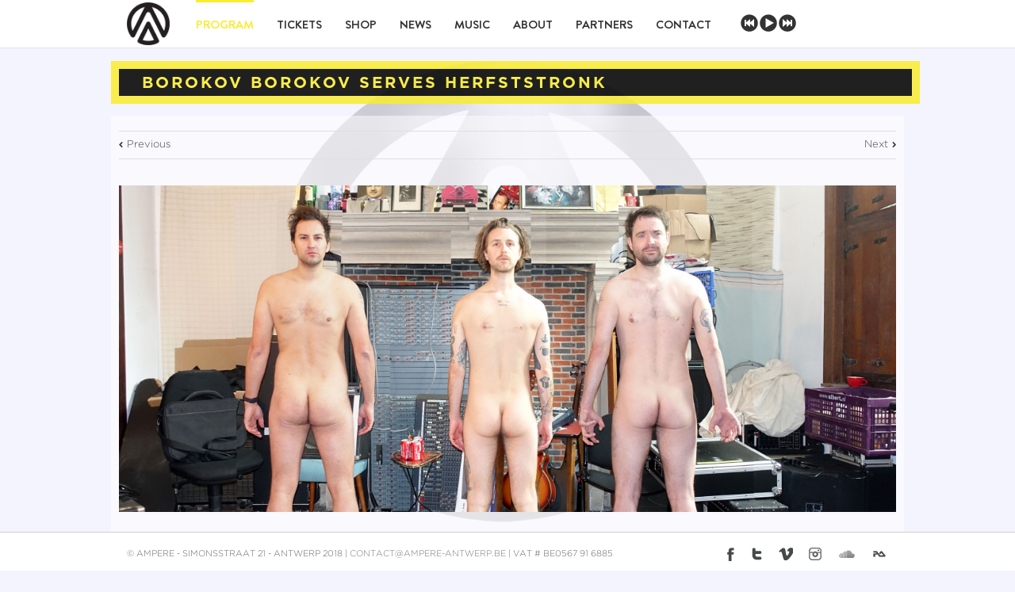

--- FILE ---
content_type: application/javascript
request_url: https://ampere-antwerp.com/wp-content/themes/Ampere/js/main.js?ver=1ce830a3fe45a1ae97abf28c16d2c338
body_size: 3081
content:
(function($) {
	$.fn.equalHeights = function(minHeight, maxHeight) {
		tallest = (minHeight) ? minHeight : 0;
		this.each(function() {
			if($(this).height() > tallest) {
				tallest = $(this).height();
			}
		});
		if((maxHeight) && tallest > maxHeight) tallest = maxHeight;
		return this.each(function() {
			$(this).height(tallest).css("overflow","auto");
		});
	}
})(jQuery);

/* jQuery CounTo */

(function(a){a.fn.countTo=function(g){g=g||{};return a(this).each(function(){function e(a){a=b.formatter.call(h,a,b);f.html(a)}var b=a.extend({},a.fn.countTo.defaults,{from:a(this).data("from"),to:a(this).data("to"),speed:a(this).data("speed"),refreshInterval:a(this).data("refresh-interval"),decimals:a(this).data("decimals")},g),j=Math.ceil(b.speed/b.refreshInterval),l=(b.to-b.from)/j,h=this,f=a(this),k=0,c=b.from,d=f.data("countTo")||{};f.data("countTo",d);d.interval&&clearInterval(d.interval);d.interval=
setInterval(function(){c+=l;k++;e(c);"function"==typeof b.onUpdate&&b.onUpdate.call(h,c);k>=j&&(f.removeData("countTo"),clearInterval(d.interval),c=b.to,"function"==typeof b.onComplete&&b.onComplete.call(h,c))},b.refreshInterval);e(c)})};a.fn.countTo.defaults={from:0,to:0,speed:1E3,refreshInterval:100,decimals:0,formatter:function(a,e){return a.toFixed(e.decimals)},onUpdate:null,onComplete:null}})(jQuery);

jQuery(window).load(function() {
	jQuery('.progress-bar').each(function() {
		var percentage = jQuery(this).find('.progress-bar-content').data('percentage');
		jQuery(this).find('.progress-bar-content').css('width', '0%');
		jQuery(this).find('.progress-bar-content').animate({
			width: percentage+'%'
		}, 'slow');
	});

	if(jQuery().waypoint) {
		jQuery('#progress-bars').waypoint(function() {
			jQuery('.progress-bar').each(function() {
				var percentage = jQuery(this).find('.progress-bar-content').data('percentage');
				jQuery(this).find('.progress-bar-content').css('width', '0%');
				jQuery(this).find('.progress-bar-content').animate({
					width: percentage+'%'
				}, 'slow');
			});
		}, {
			triggerOnce: true,
			offset: '100%'
		});
	}

	jQuery('.display-percentage').each(function() {
		var percentage = jQuery(this).data('percentage');
		jQuery(this).countTo({from: 0, to: percentage, speed: 900});
	});

	if(jQuery().waypoint) {
		jQuery('.counters-box').waypoint(function() {
			jQuery(this).find('.display-percentage').each(function() {
				var percentage = jQuery(this).data('percentage');
				jQuery(this).countTo({from: 0, to: percentage, speed: 900});
			});
		}, {
			triggerOnce: true,
			offset: '100%'
		});
	}
});
jQuery(document).ready(function($) {
	// Tabs
	//When page loads...
	jQuery('.tabs-wrapper').each(function() {
		jQuery(this).find(".tab_content").hide(); //Hide all content
		jQuery(this).find("ul.tabs li:first").addClass("active").show(); //Activate first tab
		jQuery(this).find(".tab_content:first").show(); //Show first tab content
	});
	
	//On Click Event
	jQuery("ul.tabs li").click(function(e) {
		jQuery(this).parents('.tabs-wrapper').find("ul.tabs li").removeClass("active"); //Remove any "active" class
		jQuery(this).addClass("active"); //Add "active" class to selected tab
		jQuery(this).parents('.tabs-wrapper').find(".tab_content").hide(); //Hide all tab content

		var activeTab = jQuery(this).find("a").attr("href"); //Find the href attribute value to identify the active tab + content
		jQuery(this).parents('.tabs-wrapper').find(activeTab).fadeIn(); //Fade in the active ID content
		
		e.preventDefault();
	});
	
	jQuery("ul.tabs li a").click(function(e) {
		e.preventDefault();
	})

	jQuery('.project-content .tabs-horizontal .tabset,.post-content .tabs-horizontal .tabset').each(function() {
		var menuWidth = jQuery(this).width();
	    var menuItems = jQuery(this).find('li').size();
	    var menuItemsExcludingLast = jQuery(this).find('li:not(:last)');
	    var menuItemsExcludingLastSize = jQuery(this).find('li:not(:last)').size();

		if(menuItems%2 == 0) {
			var itemWidth = Math.ceil(menuWidth/menuItems)-2;
		} else {
			var itemWidth = Math.ceil(menuWidth/menuItems)-1;
		}

	    jQuery(this).css({'width': menuWidth +'px'});
	    jQuery(this).find('li').css({'width': itemWidth +'px'});

	    if(jQuery('body').hasClass('dark')) {
	    	var menuItemsExcludingLastWidth = ((menuItemsExcludingLast.width() + 1) * menuItemsExcludingLastSize);
	    } else {
	    	var menuItemsExcludingLastWidth = ((menuItemsExcludingLast.width()) * menuItemsExcludingLastSize);
		}
	    var lastItemSize = menuWidth - menuItemsExcludingLastWidth;

	    jQuery(this).find('li:last').css({'width': lastItemSize +'px'});
	});

	jQuery('#sidebar .tabset').each(function() {
		var menuWidth = jQuery(this).width();
	    var menuItems = jQuery(this).find('li').size();
	    var itemWidth = (menuWidth/menuItems)-1;
	   	var menuItemsExcludingLast = jQuery(this).find('li:not(:last)');
	    var menuItemsExcludingLastSize = jQuery(this).find('li:not(:last)').size();

	    jQuery(this).css({'width': menuWidth +'px'});
	    jQuery(this).find('li').css({'width': itemWidth +'px'});

	    var menuItemsExcludingLastWidth = ((menuItemsExcludingLast.width() + 1) * menuItemsExcludingLastSize);
	    var lastItemSize = menuWidth - menuItemsExcludingLastWidth;

	    //jQuery(this).find('li:last').css({'width': lastItemSize +'px'});
	});
	
	jQuery('.tooltip-shortcode, #footer .social-networks li, .footer-area .social-networks li, #sidebar .social-networks li, .social_links_shortcode li, .share-box li, .social-icon, .social li').mouseenter(function(){
		jQuery(this).find('.popup').fadeIn();
	});

	jQuery('.tooltip-shortcode, #footer .social-networks li, .footer-area .social-networks li, #sidebar .social-networks li, .social_links_shortcode li, .share-box li, .social-icon, .social li').mouseleave(function(){
		jQuery(this).find('.popup').fadeOut();
	});

	if(jQuery().carouFredSel) {
		jQuery('.clients-carousel').each(function() {
			jQuery(this).find('ul').carouFredSel({
				auto: false,
				prev: jQuery(this).find('.es-nav-prev'),
				next: jQuery(this).find('.es-nav-next'),
				width: '100%',
			});
		});

		jQuery('.es-carousel-wrapper').each(function() {
			jQuery(this).find('ul').carouFredSel({
				auto: false,
				prev: jQuery(this).find('.es-nav-prev'),
				next: jQuery(this).find('.es-nav-next'),
				width: '100%',
			});
		});
	}

	jQuery('.residents-tabs a').click(function(e){
		e.preventDefault();

		var selector = jQuery(this).attr('data-filter');
		jQuery(this).parents('.residents').find('.residents-wrapper').isotope({ filter: selector });

		jQuery(this).parents('ul').find('li').removeClass('active');
		jQuery(this).parent().addClass('active');
	});

	jQuery('.faq-tabs a').click(function(e){
		e.preventDefault();

		var selector = jQuery(this).attr('data-filter');

		jQuery('.faqs .residents-wrapper .faq-item').fadeOut();
		jQuery('.faqs .residents-wrapper .faq-item'+selector).fadeIn();

		jQuery(this).parents('ul').find('li').removeClass('active');
		jQuery(this).parent().addClass('active');
	});

	jQuery('.toggle-content').each(function() {
		if(!jQuery(this).hasClass('default-open')){
			jQuery(this).hide();
		}
	});

	jQuery("h5.toggle").click(function(){
		if(jQuery(this).parents('.accordian').length >=1){
			var accordian = jQuery(this).parents('.accordian');

			if(jQuery(this).hasClass('active')){
				jQuery(accordian).find('h5.toggle').removeClass('active');
				jQuery(accordian).find(".toggle-content").slideUp();
			} else {
				jQuery(accordian).find('h5.toggle').removeClass('active');
				jQuery(accordian).find(".toggle-content").slideUp();

				jQuery(this).addClass('active');
				jQuery(this).next(".toggle-content").slideToggle();
			}
		} else {
			if(jQuery(this).hasClass('active')){
				jQuery(this).removeClass("active");
			}else{
				jQuery(this).addClass("active");
			}
		}

		return false;
	});

	jQuery("h5.toggle").click(function(){
		if(!jQuery(this).parents('.accordian').length >=1){
			jQuery(this).next(".toggle-content").slideToggle();
		}
	});

	function isScrolledIntoView(elem)
	{
	    var docViewTop = jQuery(window).scrollTop();
	    var docViewBottom = docViewTop + jQuery(window).height();

	    var elemTop = jQuery(elem).offset().top;
	    var elemBottom = elemTop + jQuery(elem).height();

	    return ((elemBottom <= docViewBottom) && (elemTop >= docViewTop));
	}

	jQuery('.toggle-alert').click(function(e) {
		e.preventDefault();

		jQuery(this).parent().slideUp();
	});

	// Create the dropdown base
	jQuery('<select />').appendTo('.nav-holder');

	// Create default option 'Go to...'
	jQuery('<option />', {
		'selected': 'selected',
		'value'   : '',
		'text'    : 'Go to...'
	}).appendTo('.nav-holder select');

	// Populate dropdown with menu items
	jQuery('.nav-holder a').each(function() {
		var el = jQuery(this);

		if(jQuery(el).parents('.sub-menu .sub-menu').length >= 1) {
			jQuery('<option />', {
			 'value'   : el.attr('href'),
			 'text'    : '-- ' + el.text()
			}).appendTo('.nav-holder select');
		}
		else if(jQuery(el).parents('.sub-menu').length >= 1) {
			jQuery('<option />', {
			 'value'   : el.attr('href'),
			 'text'    : '- ' + el.text()
			}).appendTo('.nav-holder select');
		}
		else {
			jQuery('<option />', {
			 'value'   : el.attr('href'),
			 'text'    : el.text()
			}).appendTo('.nav-holder select');
		}
	});

	jQuery('.side-nav li').each(function() {
		if(jQuery(this).find('> .children').length >=1) {
			jQuery(this).find('> a').append('<span class="arrow"></span>');
		}
	});

	jQuery('.side-nav .current_page_item').each(function() {
		if(jQuery(this).find('.children').length >= 1){
			jQuery(this).find('.children').show('slow');
		}
	});

	jQuery('.side-nav .current_page_item').each(function() {
		if(jQuery(this).parent().hasClass('side-nav')) {
			jQuery(this).find('ul').show('slow');
		}
		
		if(jQuery(this).parent().hasClass('children')){
			jQuery(this).parents('ul').show('slow');
		}
	});

	jQuery('.content-boxes').each(function() {
		var cols = jQuery(this).find('.col').length;
		jQuery(this).addClass('columns-'+cols);
	});

	jQuery('.columns-3 .col:nth-child(3n), .columns-4 .col:nth-child(4n)').css('margin-right', '0px');

	jQuery('input, textarea').placeholder();

	jQuery('.content-boxes-icon-boxed').each(function() {
		jQuery(this).find('.col').equalHeights();
	});

	function checkForImage(url) {
	    return(url.match(/\.(jpeg|jpg|gif|png)$/) != null);
	}

	if(Modernizr.mq('only screen and (max-width: 479px)')) {
		jQuery('.overlay-full.layout-text-left .slide-excerpt p').each(function () {
			var excerpt = jQuery(this).html();
		    var wordArray = excerpt.split(/[\s\.\?]+/); //Split based on regular expression for spaces
		    var maxWords = 10; //max number of words
		    var total_words = wordArray.length; //current total of words
		    var newString = "";
		    //Roll back the textarea value with the words that it had previously before the maximum was reached
		    if (total_words > maxWords+1) {
		         for (var i = 0; i < maxWords; i++) {
		            newString += wordArray[i] + " ";
		        }
		        jQuery(this).html(newString);
		    }
		});

		jQuery('.residents .gallery-icon').each(function () {
			var img = jQuery(this).attr('href');

			if(checkForImage(img) == true) {
				jQuery(this).parents('.image').find('> img').attr('src', img).attr('width', '').attr('height', '');
			}
			jQuery(this).parents('.residents-item').css('width', 'auto');
			jQuery(this).parents('.residents-item').css('height', 'auto');
			jQuery(this).parents('.residents-one:not(.residents-one-text)').find('.residents-item').css('margin', '0');
		});

		if(jQuery('.residents').length >= 1) {
			jQuery('.residents-wrapper').isotope('reLayout');
		}

		jQuery('.title').each(function() {
			var title = jQuery(this).find('h1,h2,h3,h4,h5,h6').html();

			if(title.length >= 35) {
				jQuery(this).find('h1,h2,h3,h4,h5,h6').css('white-space', 'normal');
				jQuery(this).find('.title-sep-container').css('width', '20%');
			}
		});
	}

	if(Modernizr.mq('only screen and (max-width: 800px)')) {
		jQuery('.tabs-vertical').addClass('tabs-horizontal').removeClass('tabs-vertical');
	}

	jQuery(window).resize(function() {
		if(Modernizr.mq('only screen and (max-width: 800px)')) {
			jQuery('.tabs-vertical').addClass('tabs-original-vertical');
			jQuery('.tabs-vertical').addClass('tabs-horizontal').removeClass('tabs-vertical');
		} else {
			jQuery('.tabs-original-vertical').removeClass('tabs-horizontal').addClass('tabs-vertical');
		}
	});

	function neonSign(){
		var randSeconds = Math.ceil(Math.random()*5)+2; // max 7 sec, min 3 sec
		var randDelay = randSeconds*100;    
		var speed=300; // transition speed going form opacity 1 to 0.2 or 0.2 to 1
		var $img=$('#logo-blink');
		$img.delay(randDelay).animate({'opacity':0.0},speed,function(){
			$img.animate({'opacity':0.87},speed,neonSign() ); 
		});   
	}
	neonSign();
	
	jQuery('#menu-item-1623 a').attr('target','_blank');
});